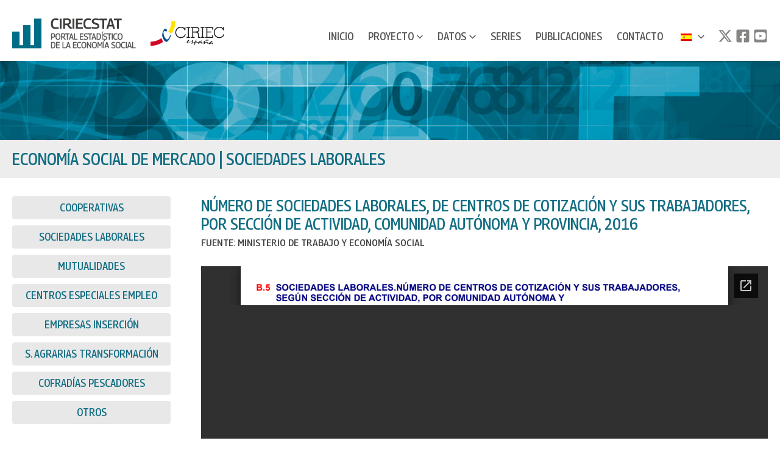

--- FILE ---
content_type: text/html; charset=utf-8
request_url: https://docs.google.com/viewer?url=https%3A%2F%2Fciriecstat.com%2Fwp-content%2Fuploads%2Fdatos%2Fa2_B5_2016.pdf&embedded=true&hl=en
body_size: 2280
content:
<!DOCTYPE html><html lang="en" dir="ltr"><head><title>a2_B5_2016.pdf</title><link rel="stylesheet" type="text/css" href="//www.gstatic.com/_/apps-viewer/_/ss/k=apps-viewer.standalone.a19uUV4v8Lc.L.W.O/am=AAQD/d=0/rs=AC2dHMKIcHC-ZI7sbGRsdy-Tqv76hgg_tw" nonce="ADLHhuH6hK44VFLjUyTCZA"/></head><body><div class="ndfHFb-c4YZDc ndfHFb-c4YZDc-AHmuwe-Hr88gd-OWB6Me dif24c vhoiae LgGVmb bvmRsc ndfHFb-c4YZDc-TSZdd ndfHFb-c4YZDc-TJEFFc ndfHFb-c4YZDc-vyDMJf-aZ2wEe ndfHFb-c4YZDc-i5oIFb ndfHFb-c4YZDc-uoC0bf ndfHFb-c4YZDc-e1YmVc" aria-label="Showing viewer."><div class="ndfHFb-c4YZDc-zTETae"></div><div class="ndfHFb-c4YZDc-JNEHMb"></div><div class="ndfHFb-c4YZDc-K9a4Re"><div class="ndfHFb-c4YZDc-E7ORLb-LgbsSe ndfHFb-c4YZDc-LgbsSe-OWB6Me" aria-label="Previous"><div class="ndfHFb-c4YZDc-DH6Rkf-AHe6Kc"><div class="ndfHFb-c4YZDc-Bz112c ndfHFb-c4YZDc-DH6Rkf-Bz112c"></div></div></div><div class="ndfHFb-c4YZDc-tJiF1e-LgbsSe ndfHFb-c4YZDc-LgbsSe-OWB6Me" aria-label="Next"><div class="ndfHFb-c4YZDc-DH6Rkf-AHe6Kc"><div class="ndfHFb-c4YZDc-Bz112c ndfHFb-c4YZDc-DH6Rkf-Bz112c"></div></div></div><div class="ndfHFb-c4YZDc-q77wGc"></div><div class="ndfHFb-c4YZDc-K9a4Re-nKQ6qf ndfHFb-c4YZDc-TvD9Pc-qnnXGd" role="main"><div class="ndfHFb-c4YZDc-EglORb-ge6pde ndfHFb-c4YZDc-K9a4Re-ge6pde-Ne3sFf" role="status" tabindex="-1" aria-label="Loading"><div class="ndfHFb-c4YZDc-EglORb-ge6pde-RJLb9c ndfHFb-c4YZDc-AHmuwe-wcotoc-zTETae"><div class="ndfHFb-aZ2wEe" dir="ltr"><div class="ndfHFb-vyDMJf-aZ2wEe auswjd"><div class="aZ2wEe-pbTTYe aZ2wEe-v3pZbf"><div class="aZ2wEe-LkdAo-e9ayKc aZ2wEe-LK5yu"><div class="aZ2wEe-LkdAo aZ2wEe-hj4D6d"></div></div><div class="aZ2wEe-pehrl-TpMipd"><div class="aZ2wEe-LkdAo aZ2wEe-hj4D6d"></div></div><div class="aZ2wEe-LkdAo-e9ayKc aZ2wEe-qwU8Me"><div class="aZ2wEe-LkdAo aZ2wEe-hj4D6d"></div></div></div><div class="aZ2wEe-pbTTYe aZ2wEe-oq6NAc"><div class="aZ2wEe-LkdAo-e9ayKc aZ2wEe-LK5yu"><div class="aZ2wEe-LkdAo aZ2wEe-hj4D6d"></div></div><div class="aZ2wEe-pehrl-TpMipd"><div class="aZ2wEe-LkdAo aZ2wEe-hj4D6d"></div></div><div class="aZ2wEe-LkdAo-e9ayKc aZ2wEe-qwU8Me"><div class="aZ2wEe-LkdAo aZ2wEe-hj4D6d"></div></div></div><div class="aZ2wEe-pbTTYe aZ2wEe-gS7Ybc"><div class="aZ2wEe-LkdAo-e9ayKc aZ2wEe-LK5yu"><div class="aZ2wEe-LkdAo aZ2wEe-hj4D6d"></div></div><div class="aZ2wEe-pehrl-TpMipd"><div class="aZ2wEe-LkdAo aZ2wEe-hj4D6d"></div></div><div class="aZ2wEe-LkdAo-e9ayKc aZ2wEe-qwU8Me"><div class="aZ2wEe-LkdAo aZ2wEe-hj4D6d"></div></div></div><div class="aZ2wEe-pbTTYe aZ2wEe-nllRtd"><div class="aZ2wEe-LkdAo-e9ayKc aZ2wEe-LK5yu"><div class="aZ2wEe-LkdAo aZ2wEe-hj4D6d"></div></div><div class="aZ2wEe-pehrl-TpMipd"><div class="aZ2wEe-LkdAo aZ2wEe-hj4D6d"></div></div><div class="aZ2wEe-LkdAo-e9ayKc aZ2wEe-qwU8Me"><div class="aZ2wEe-LkdAo aZ2wEe-hj4D6d"></div></div></div></div></div></div><span class="ndfHFb-c4YZDc-EglORb-ge6pde-fmcmS ndfHFb-c4YZDc-AHmuwe-wcotoc-zTETae" aria-hidden="true">Loading&hellip;</span></div><div class="ndfHFb-c4YZDc-ujibv-nUpftc"><img class="ndfHFb-c4YZDc-ujibv-JUCs7e" src="/viewerng/thumb?ds=[base64]%3D&amp;ck=lantern&amp;dsmi=unknown&amp;authuser&amp;w=800&amp;webp=true&amp;p=proj"/></div></div></div></div><script nonce="0C97GF6Gd5yE9zRVgNjZxg">/*

 Copyright The Closure Library Authors.
 SPDX-License-Identifier: Apache-2.0
*/
function c(a,e,f){a._preloadFailed||a.complete&&a.naturalWidth===void 0?f():a.complete&&a.naturalWidth?e():(a.addEventListener("load",function(){e()},!1),a.addEventListener("error",function(){f()},!1))}
for(var d=function(a,e,f){function k(){b.style.display="none"}var g=document.body.getElementsByClassName(a)[0],b;g&&(b=g.getElementsByClassName(f)[0])&&(b._preloadStartTime=Date.now(),b.onerror=function(){this._preloadFailed=!0},c(b,function(){b.naturalWidth<800?k():(b._preloadEndTime||(b._preloadEndTime=Date.now()),e&&(g.getElementsByClassName(e)[0].style.display="none"))},k))},h=["_initStaticViewer"],l=this||self,m;h.length&&(m=h.shift());)h.length||d===void 0?l=l[m]&&l[m]!==Object.prototype[m]?
l[m]:l[m]={}:l[m]=d;
</script><script nonce="0C97GF6Gd5yE9zRVgNjZxg">_initStaticViewer('ndfHFb-c4YZDc-K9a4Re-nKQ6qf','ndfHFb-c4YZDc-EglORb-ge6pde','ndfHFb-c4YZDc-ujibv-JUCs7e')</script><script type="text/javascript" charset="UTF-8" src="//www.gstatic.com/_/apps-viewer/_/js/k=apps-viewer.standalone.en.WwO99zYe2Bo.O/am=AAQD/d=1/rs=AC2dHMJBut8zqkgWrlTzREawHVLFSTuD9A/m=main" nonce="0C97GF6Gd5yE9zRVgNjZxg"></script><script type="text/javascript" src="https://apis.google.com/js/client.js" nonce="0C97GF6Gd5yE9zRVgNjZxg"></script><script type="text/javascript" nonce="0C97GF6Gd5yE9zRVgNjZxg">_init([["0",null,null,null,null,2,null,null,null,null,0,[1],null,null,null,"https://drive.google.com",null,null,null,null,null,null,null,null,null,null,null,null,null,null,null,null,[["core-745-RC1","prod"],12,1,1],null,null,null,null,[null,null,null,null,"https://accounts.google.com/ServiceLogin?passive\u003d1209600\u0026continue\u003dhttps://docs.google.com/viewer?url%3Dhttps://ciriecstat.com/wp-content/uploads/datos/a2_B5_2016.pdf%26embedded%3Dtrue%26hl%3Den\u0026hl\u003den\u0026followup\u003dhttps://docs.google.com/viewer?url%3Dhttps://ciriecstat.com/wp-content/uploads/datos/a2_B5_2016.pdf%26embedded%3Dtrue%26hl%3Den",null,null,null,0],null,null,null,null,null,null,null,null,null,null,null,null,null,null,null,0,null,null,null,null,null,null,null,null,null,null,null,null,null,null,null,null,null,null,null,null,null,null,null,null,null,null,null,null,null,null,null,null,null,null,null,null,null,null,null,null,null,null,null,null,null,null,null,null,null,null,null,null,null,null,null,null,null,null,null,null,null,null,null,null,null,null,null,null,null,null,null,null,null,null,null,null,null,null,null,null,null,null,null,null,null,null,null,null,1],[null,"a2_B5_2016.pdf","/viewerng/thumb?ds\[base64]%3D\u0026ck\u003dlantern\u0026dsmi\u003dunknown\u0026authuser\u0026w\u003d800\u0026webp\u003dtrue\u0026p\u003dproj",null,null,null,null,null,null,"/viewerng/upload?ds\[base64]%3D\u0026ck\u003dlantern\u0026dsmi\u003dunknown\u0026authuser\u0026p\u003dproj",null,"application/pdf",null,null,1,null,"/viewerng/viewer?url\u003dhttps://ciriecstat.com/wp-content/uploads/datos/a2_B5_2016.pdf\u0026hl\u003den",null,"https://ciriecstat.com/wp-content/uploads/datos/a2_B5_2016.pdf",null,null,0,null,null,null,null,null,"/viewerng/standalone/refresh?url\u003dhttps://ciriecstat.com/wp-content/uploads/datos/a2_B5_2016.pdf\u0026embedded\u003dtrue\u0026hl\u003den",[null,null,"meta?id\u003dACFrOgD52C7ERmhKPrtxjoAhS3DGwO0G-ZmDvhDDl_rfP-mt67OSQhymKGrnYXX7tAJA7zJWZ0gbV8GV87wVB2vGiYWYlZtQiYjuCQhpFkGriGoIYwpW9Hl8bIA16T338SmwiCGGvUxl_f-IHt2o","img?id\u003dACFrOgD52C7ERmhKPrtxjoAhS3DGwO0G-ZmDvhDDl_rfP-mt67OSQhymKGrnYXX7tAJA7zJWZ0gbV8GV87wVB2vGiYWYlZtQiYjuCQhpFkGriGoIYwpW9Hl8bIA16T338SmwiCGGvUxl_f-IHt2o","press?id\u003dACFrOgD52C7ERmhKPrtxjoAhS3DGwO0G-ZmDvhDDl_rfP-mt67OSQhymKGrnYXX7tAJA7zJWZ0gbV8GV87wVB2vGiYWYlZtQiYjuCQhpFkGriGoIYwpW9Hl8bIA16T338SmwiCGGvUxl_f-IHt2o","status?id\u003dACFrOgD52C7ERmhKPrtxjoAhS3DGwO0G-ZmDvhDDl_rfP-mt67OSQhymKGrnYXX7tAJA7zJWZ0gbV8GV87wVB2vGiYWYlZtQiYjuCQhpFkGriGoIYwpW9Hl8bIA16T338SmwiCGGvUxl_f-IHt2o","https://doc-00-bk-apps-viewer.googleusercontent.com/viewer/secure/pdf/3nb9bdfcv3e2h2k1cmql0ee9cvc5lole/8ihlcapn75mm9aogh2evdojed7hro0rq/1770150150000/lantern/*/ACFrOgD52C7ERmhKPrtxjoAhS3DGwO0G-ZmDvhDDl_rfP-mt67OSQhymKGrnYXX7tAJA7zJWZ0gbV8GV87wVB2vGiYWYlZtQiYjuCQhpFkGriGoIYwpW9Hl8bIA16T338SmwiCGGvUxl_f-IHt2o",null,"presspage?id\u003dACFrOgD52C7ERmhKPrtxjoAhS3DGwO0G-ZmDvhDDl_rfP-mt67OSQhymKGrnYXX7tAJA7zJWZ0gbV8GV87wVB2vGiYWYlZtQiYjuCQhpFkGriGoIYwpW9Hl8bIA16T338SmwiCGGvUxl_f-IHt2o"],null,null,null,"pdf"],"","",2]);</script></body></html>

--- FILE ---
content_type: text/css
request_url: https://ciriecstat.com/wp-content/themes/portal-estadistico/library/css/style-dn.css?ver=1.1
body_size: 5165
content:
/**
Theme Name: Portal Estadístico
Author: Display None
Author URI: https://www.displaynone.es
Description: Basado en Astra
*/
/* -------------------------------------------------------------- */
/* .............................................................. */
/* Container                                                */
/* .............................................................. */
/* -------------------------------------------------------------- */
.entry-content,
.container--homepage,
.container--datos-economia-social-mercado,
.single-datos .single-datos__container,
.container__single-news div[class*="single-layout-"],
.container-navigation__wrapper,
.main-header-bar-wrap,
.breadcrumbs p,
.ast-breadcrumbs  {
  padding-left: 20px;
  padding-right: 20px;
  max-width: 1300px; 
}
@media only screen and (min-width: 982px) {
  .entry-content,
  .container--homepage,
  .container--datos-economia-social-mercado,
  .single-datos .single-datos__container,
  .main-header-bar-wrap,
  .container__single-news div[class*="single-layout-"],
  .container-navigation__wrapper,
  .main-header-bar-wrap,
  .breadcrumbs p,
  .ast-breadcrumbs  {
    /* padding-left: 85px;
    padding-right: 85px; */
  }
}
@media only screen and (min-width: 1380px) {
  .entry-content,
  .container--homepage,
  .container--datos-economia-social-mercado,
  .single-datos .single-datos__container,
  .main-header-bar-wrap,
  .container__single-news div[class*="single-layout-"],
  .container-navigation__wrapper,
  .main-header-bar-wrap,
  .breadcrumbs p,
  .ast-breadcrumbs  {
    padding-left: 0;
    padding-right: 0;
  }
}

/* -------------------------------------------------------------- */
/* .............................................................. */
/* Page default                                                     */
/* .............................................................. */
/* -------------------------------------------------------------- */
.entry-content {
  width: 100%;
  padding-top: 30px;
  padding-bottom: 30px;
  margin-left: auto;
  margin-right: auto;
}

.entry-content[ast-blocks-layout] > * {
  max-width: 100%;
}
.ast-separate-container {
    display: #fff!important;
}
.d-none {
  display: none!important;
}
.js-result-publicaciones.open .d-none {
  display: block;
}
/* -------------------------------------------------------------- */
/* .............................................................. */
/* Homepage                                                       */
/* .............................................................. */
/* -------------------------------------------------------------- */
.container--homepage {
  width: 100%;
  margin-left: auto;
  margin-right: auto;
}
@media only screen and (min-width: 982px) {
  .container--homepage {
    display: flex;
  }
  .container--homepage__column--content {
    width: 66.666%;
    min-width: 66.666%;
    padding-right: 2rem;
    padding-top: 1.2rem;
  }
  .container--homepage__column--news {
    width: 33.333%;
    min-width: 33.333%;
    padding-top: 20px;
    padding-bottom: 20px;
  }
}
.container--homepage__column--news .title {
  color: #126d83;
  text-transform: uppercase;
  font-size: 23px;
  font-weight: 600;
  margin-bottom: 10px;
}
.container--homepage__column--news .container--homepage__column--news__item--new {
  border-bottom: 6px solid silver;
  margin-bottom: 14px;
}
.container--homepage__column--news .container--homepage__column--news__item--new:last-child {
  border-bottom: 0px solid transparent;
}
.container--homepage__column--news__item--new h3 {
  color: #23acd5;
  text-transform: uppercase;
  font-size: 18px;
  font-weight: 600;
  padding-bottom: 6px;
}
.container--homepage__column--news__item--new p {
  line-height: 1.35em;
  margin-bottom: 10px;
}
.container--homepage__column--news__item--new a {
  display: inline-block;
  background-color: #999999;
  color: #fff;
  text-transform: uppercase;
  font-weight: 600;
  padding: 3px 9px;
  border-radius: 6px;
  margin-bottom: 20px;
}
/* -------------------------------------------------------------- */
/* .............................................................. */
/* Datos Economía Social de Mercado                               */
/* .............................................................. */
/* -------------------------------------------------------------- */
.container--datos-economia-social-mercado {
  position: relative;
  width: 100%;
  margin: auto;
  display: flex;
  flex-direction: column;
}
@media only screen and (max-width: 981px) {
  .container--datos-economia-social-mercado__column--filter {
    order: 1;
    margin-bottom: 2rem;
  }
  .container--datos-economia-social-mercado__column--category {
    order: 2;
  }
  .container--datos-economia-social-mercado__column--data {
    order: 3;
  }
  .loader-container {
    order: 4;
  }
}
@media only screen and (min-width: 982px) {
  .container--datos-economia-social-mercado {
    flex-direction: row;
    /* max-width: 1300px;  */
    padding-top: 30px;
    padding-bottom: 30px;
    margin-left: auto;
    margin-right: auto;
  }
  .container--datos-economia-social-mercado__column--category {
    width: 20%;
    min-width: 20%;
    padding-right: 15px;
  }
  .container--datos-economia-social-mercado__column--data {
    width: 60%;
    min-width: 60%;
    padding-left: 15px;
    padding-right: 15px;
  }
  .container--datos-economia-social-mercado__column--filter {
    width: 20%;
    min-width: 20%;
  }
}
.container--datos-economia-social-mercado__column--category .item-category {
  color: #126d83;
  text-transform: uppercase;
  font-size: 16px;
  font-weight: 600;
  padding-bottom: 6px;
  display: block;
  background-color: #dfdfdf;
  margin-bottom: 10px;
  border-radius: 4px;
  padding: 8px 10px;
  text-align: center;
  cursor: pointer;
  line-height: 1.4em;
  transition: .3s all ease-in-out;
}

.container--datos-economia-social-mercado__column--category .item-category-parent {
  color: #126d83;
  text-transform: uppercase;
  font-size: 16px;
  font-weight: 600;
  padding-bottom: 6px;
  display: block;
  background-color: #dfdfdf;
  margin-bottom: 10px;
  border-radius: 4px;
  padding: 8px 10px;
  text-align: center;
  cursor: pointer;
  line-height: 1.4em;
  transition: .3s all ease-in-out;
}

.container--datos-economia-social-mercado__column--category .item-category:hover, .container--datos-economia-social-mercado__column--category .item-category:focus, .container--datos-economia-social-mercado__column--category .item-category.active {
  color: #dfdfdf;
  background-color: #126d83;
}
.container--datos-economia-social-mercado__column--data .container--datos-economia-social-mercado__column--news__item--new {
  border-bottom: 6px solid silver;
  margin-bottom: 14px;
}
.container--datos-economia-social-mercado__column--data .container--datos-economia-social-mercado__column--news__item--new:last-child {
  border-bottom: 0px solid transparent;
}
.container--datos-economia-social-mercado__column--news__item--new h3 {
  color: #126d83;
  text-transform: uppercase;
  font-size: 18px;
  font-weight: 600;
  padding-bottom: 6px;
}
.container--datos-economia-social-mercado__column--news__item--new p {
  line-height: 1.35em;
  margin-bottom: 10px;
  text-transform: uppercase;
}
.container--datos-economia-social-mercado__column--news__item--new a {
  display: inline-block;
  background-color: #999999;
  color: #fff;
  text-transform: uppercase;
  font-weight: 600;
  padding: 3px 9px;
  border-radius: 6px;
  margin-bottom: 20px;
}
.container--datos-economia-social-mercado__column--filter .search, .container--datos-economia-social-mercado__column--category .search {
  position: relative;
  padding: 0;
  border: none;
  margin-bottom: 1rem;
}
.container--datos-economia-social-mercado__column--filter .search input, .container--datos-economia-social-mercado__column--category .search input {
  border: 1px solid #126d83;
  border-radius: 5px;
  padding: 0.75rem 2rem 0.75rem 1rem;
  width: 100%;
}
.container--datos-economia-social-mercado__column--filter .search button, .container--datos-economia-social-mercado__column--category .search button {
  width: 1.5rem;
  position: absolute;
  right: 1rem;
  top: 50%;
  transform: translateY(-50%);
  background-color: transparent;
}
.container--datos-economia-social-mercado__column--filter .search button img, .container--datos-economia-social-mercado__column--category .search button img {
  width: 1.5rem;
  height: auto;
  position: absolute;
  right: 0;
  top: 50%;
  transform: translateY(-50%);
  background-color: transparent;
}
.container--datos-economia-social-mercado__column--filter .filter-container {
  background-color: #dfdfdf;
  border-radius: 5px;
}
.container--datos-economia-social-mercado__column--filter .filter-title {
  padding: 1rem 1rem 0.75rem 1rem;
  font-size: 20px;
  font-weight: 600;
}
.container--datos-economia-social-mercado__column--filter .filter-section {
  margin-bottom: 0.5rem;
  padding-bottom: 0.5rem;
  border-bottom: 1px solid black;
}
.container--datos-economia-social-mercado__column--filter .filter-section:last-child {
  border-bottom: none;
  padding-bottom: 0.8rem;
}
.container--datos-economia-social-mercado__column--filter h5 {
  margin-bottom: 0.5rem;
  padding: 0 1rem;
  font-size: 16px;
  font-weight: 600;
}
.container--datos-economia-social-mercado__column--filter .filter-checks label {
  margin-bottom: 0.2rem;
  display: block;
  margin-right: 0.3rem;
  padding: 0 1rem;
}
.container--datos-economia-social-mercado__column--filter .filter-checks label input {
  margin-right: 0.2rem;
}

.warning-message-mobile,
.warning-message-desktop {
  margin-bottom: 2rem;
}
.warning-message-desktop  {
  display: none;
}
@media only screen and (min-width: 981px) {
  .warning-message-desktop  {
    display: block;
  }
  .warning-message-mobile  {
    display: none;
  }
}
.warning-message-mobile.hide,
.warning-message-desktop.hide {
  display: none;
}
@media only screen and (min-width: 981px) {
  .warning-message-desktop  {
    display: block;
  }
  .warning-message-mobile  {
    display: none;
  }
}
.warning-message-mobile.hide,
.warning-message-desktop.hide {
  display: none;
}


@media only screen and (max-width: 981px) {
  .filter-checks {
    display: none; /* Ocultamos el contenido por defecto */
  }
  
  .filter-checks.active {
    display: block; /* Mostramos el contenido cuando la clase "show" está presente */
  }
  
  .filter-section h5 {
    cursor: pointer; /* Cambiamos el cursor para indicar que es clickeable */
    position: relative;
  }
  
  .filter-section h5.active::after {
    content: "";
    transform: rotate(180deg);
    width: 0px;
    height: 0px;
    border-style: solid;
    border-width: 0 7px 7px 7px;
    border-color: transparent transparent #126d83 transparent !important;
    display: inline-block;
    position: absolute;
    right: 1rem;
    margin-top: 0.75rem;
  }
  
  .filter-section h5::after {
    content: "";
    transform: rotate(90deg);
    width: 0px;
    height: 0px;
    border-style: solid;
    border-width: 0 7px 7px 7px;
    border-color: transparent transparent #126d83 transparent !important;
    display: inline-block;
    position: absolute;
    right: 1rem;
    margin-top: 0.75rem;
  }
}

/* -------------------------------------------------------------- */
/* .............................................................. */
/* Single Datos Economía Social de Mercado                               */
/* .............................................................. */
/* -------------------------------------------------------------- */
.single-datos {
  background-color: #fff;
  width: 100%;
}
.single-datos .single-datos__container {
    width: 100%;
    padding-top: 30px;
    padding-bottom: 30px;
    margin-left: auto;
    margin-right: auto;
}  
.single-datos .single-datos__container .single-datos__content h1 {
  color: #126d83;
  text-transform: uppercase;
  font-size: 18px;
  font-weight: 600;
  padding-bottom: 6px;
}
.single-datos .single-datos__container .single-datos__content .singe-datos__content__source {
  color: black;
  text-transform: uppercase;
}
.single-datos .single-datos__container .single-datos__content__buttons a {
  background-color: #126d83;
  color: #dfdfdf;
  padding: 0.2rem 0.5rem;
  border-radius: 5px;
  font-weight: 600;
}
.single-datos .single-datos__container .single-datos__column-category .item-category {
  width: 100%;
  color: #126d83;
  text-transform: uppercase;
  font-size: 16px;
  font-weight: 600;
  padding-bottom: 6px;
  display: block;
  background-color: #dfdfdf;
  margin-bottom: 10px;
  border-radius: 4px;
  padding: 8px 10px;
  text-align: center;
  cursor: pointer;
  line-height: 1.4em;
  transition: .3s all ease-in-out;
}
.single-datos .single-datos__container .single-datos__content .single-datos__content__document {
  margin-bottom: 50px;
}
@media only screen and (min-width: 981px) {
  .single-datos .single-datos__container, .single-datos .single-datos__container .single-datos__content__buttons {
    display: flex;
    justify-content: space-between;
  }
  .single-datos__content {
    width: 80%;
  }
  .single-datos .single-datos__container .single-datos__column-category {
    width: 30%;
    margin-right: 30px;
  }
  .single-datos .single-datos__container .single-datos__column-category .item-category:hover {
    color: #dfdfdf;
    background-color: #126d83;
  }
  .single-datos .single-datos__container .single-datos__content__buttons a:hover {
    background-color: #dfdfdf;
    color: #126d83;
  }
}
/* -------------------------------------------------------------- */
/* .............................................................. */
/* Publicaciones                              */
/* .............................................................. */
/* -------------------------------------------------------------- */
.delete-filter {
  border-color: transparent;
  background-color: transparent;
  border-radius: 5px;
  color: #126d83;
  padding: 0;
  transition: .3s all ease-in-out;
}
.delete-filter:hover, .delete-filter:focus {
  border-color: transparent;
  background-color: transparent;
  opacity: 0.5;
  color: #126d83;
}
.page-template-page-publicaciones .container--datos-economia-social-mercado__column--category .js-titulo-busqueda {
  font-size: 15px;
}
.page-template-page-publicaciones .container--datos-economia-social-mercado__column--category .search fieldset {
  margin-top: 0;
}
@media only screen and (max-width: 981px) {
  .container--datos-economia-social-mercado {
    margin-top: 20px;
  }
  .container--datos-economia-social-mercado__column--data {
    margin-top: 20px;
  }
}
@media only screen and (min-width: 981px) {
  .page-template-page-publicaciones .container--datos-economia-social-mercado__column--category {
    width: 30%;
    min-width: 30%;
    padding-right: 15px;
  }
  .page-template-page-publicaciones .container--datos-economia-social-mercado__column--data {
    width: 70%;
    min-width: 70%;
    padding-left: 15px;
    padding-right: 0;
  }
}
/* LOADER */
.loader-container {
  display: flex;
  justify-content: center;
  align-items: center;
  background-color: rgba(255, 255, 255, 0.2);
  width: 100%;
  height: 100%;
  position: absolute;
  top: 50%;
  left: 50%;
  transform: translate(-50%, -50%);
}
.loader {
  width: 54px;
  height: 54px;
  border-radius: 50%;
  display: inline-block;
  background: linear-gradient(0deg, rgba(18, 109, 131, 0.5) 33%, #6b6b6b 100%);
  box-sizing: border-box;
  animation: rotation 1s linear infinite;
}
.loader::after {
  content: '';
  box-sizing: border-box;
  position: absolute;
  left: 50%;
  top: 50%;
  transform: translate(-50%, -50%);
  width: 40px;
  height: 40px;
  border-radius: 50%;
  background: #fff;
}
@keyframes rotation {
  0% {
    transform: rotate(0deg)
  }
  100% {
    transform: rotate(360deg)
  }
}
@media only screen and (max-width: 922px) {
  .loader {
    margin-top: 250px;
  }
}
@media only screen and (max-width: 544px) {
  .ast-separate-container #content .ast-container {
      padding-left: 0;
      padding-right: 0;
  }
}
.publicaciones--specs p {
  display:inline-block
}
/* -------------------------------------------------------------- */
/* .............................................................. */
/* Header + Breadcrumbs                            */
/* .............................................................. */
/* -------------------------------------------------------------- */
.site-primary-header-wrap {
  max-width: 1300px; 
}
#masthead .ast-container {
padding-left: 0;
padding-right: 0;
}
@media (max-width: 981px) {
  #ast-mobile-header {
    display: block;
  }
  #ast-desktop-header {
    display: none;
  }
  
}
@media (min-width: 982px) {
  #ast-mobile-header {
    display: none;
  }
  #ast-desktop-header {
      display: block;
  }
}
.main-header-bar-wrap {
  width: 100%;
  /* max-width: 1300px;  */
  margin-left: auto;
  margin-right: auto;

}

@media (max-width: 981px) {
  #masthead .ast-mobile-header-wrap .ast-primary-header-bar, #masthead .ast-mobile-header-wrap .ast-below-header-bar {
    padding-left: 0;
    padding-right: 0;
  }
}

.ast-container {
  display: block !important;
  max-width: 100%;
  padding: 0;
}
.breadcrumbs {
  background-color: #dfdfdf;
  padding: 0.5rem 0rem;
}
.breadcrumbs p, .breadcrumbs ul, .ast-breadcrumbs {
  color: #126d83;
  text-transform: uppercase;
  font-size: 25px;
  font-weight: 600;
  width: 100%;
  max-width: 1300px; 
  margin-left: auto;
  margin-right: auto;
  margin-bottom: 0;
 
}

.ast-breadcrumbs  {
  width: 100%;
}

.ast-breadcrumbs-wrapper a {
  pointer-events: none;
  color: #126d83;
}

.breadcrumbs p span {
  color: black;
  text-transform: uppercase;
}
.category--list .category--item {
  display: none;
}
.category--list .category--item:last-child {
  display: inline;
}
.ast-plain-container.ast-no-sidebar #primary {
  margin: 0;
}
.page-template-default h1.entry-title {
  display: none;
}
.ast-breadcrumbs  .trail-item.trail-begin {
    display: none;
}
.home.page-template-page-home .ast-breadcrumbs .trail-item.trail-begin {
    display: block;
}

.ast-button-wrap button {
  padding-right: 0 !important;
}
/* -------------------------------------------------------------- */
/* .............................................................. */
/* News                           */
/* .............................................................. */
/* -------------------------------------------------------------- */
body.single-post {
    background-color: white;
}
body.single-post .trail-item:not(.trail-end) {
    display: none;
}
body.single-post .entry-meta {
  display: none;
}
.container__single-news div[class*="single-layout-"] {
  width: 100%;
  margin-top: 30px;
  margin-left: auto;
  margin-right: auto;
}

.container__single-news .entry-content {
  padding: 0;
  width: 100%;
}
.single .container__single-news .entry-header .post-thumb img {
  margin-top: 0;
  margin-bottom: 0;
  width: 100%;
}
.single .container__single-news .entry-title {
  display: none;
}
.ast-separate-container .post-navigation {
  padding-top: 2.5em;
  padding-bottom: 3em;
  width: 100%;
}
.single .post-navigation a {
  padding: 0;
}
.ast-separate-container .ast-article-single {
  padding: 0!important;
}
.navigation.post-navigation .nav-links {
  display: none;
}

.container--navigation {
  border-top: 1px dotted #999;
  width: 100%;
 
  margin-top: 30px;
  margin-left: auto;
  margin-right: auto;
  margin-bottom: 80px;
  padding-top: 20px;
}
.container-navigation__wrapper {
  margin-left: auto;
  margin-right: auto;
  display: flex;
  justify-content: space-between;
  align-items: center;
}
.container__single-news a {
  font-family: 'Georama', sans-serif;
  font-weight: 500 !important;
  font-stretch: 90%;
  text-transform: uppercase;
  font-size: 1.06666rem;
  color: #126d83 !important;
  line-height: 1em;
  height: inherit;
  display: flex;
  justify-content: center;
  align-items: center;
}

.container__single-news a p {
  margin-bottom: 0;
}
/* -------------------------------------------------------------- */
/* .............................................................. */
/* FILTERS                     */
/* .............................................................. */
/* -------------------------------------------------------------- */
.filter-single-series{
  background-color: #fff;
}

.filter-single-series .breadcrumbs p,
.filter-single-series .single-datos__content,
.filter-single-series .presentation,
.filter-single-series .filter-container form,
.filter-single-series .presentation  {
  padding-left: 20px;
  padding-right: 20px;
  width: 100%;
  max-width: 1300px;
  margin-left: auto;
  margin-right: auto;
}
.filter-single-series .single-datos__content h1 {
  font-size: 26px !important;
  line-height: 30px !important;
}
.filter-single-series .presentation__title {
  padding-top: 24px;
  padding-bottom: 8px;
  color: #6D6E70;
}
.filter-series__title h3,
.filter-single-series h3 {
  font-size: 22px !important;
  color: #6D6E70 !important;
  display: flex;
  align-items: center;
}
.filter-series__title h3 .number,
.filter-single-series h3 .number {
  display: inline-block;
  padding: 0.2rem;
  color: white !important;
  background-color: #6D6E70;
  border-radius: 50%;
  display: flex;
  justify-content: center;
  align-items: center;
  aspect-ratio: 1/1;
  height: 1.6rem;
  width: 1.6rem;
  margin-right: 0.5rem;
  padding-bottom: 0.1rem;
}
.filter-single-series .single-datos__content {
  padding-top: 15px;
  padding-bottom: 15px;
}
.filter-single-series .single-datos__content h1 {
  font-size: 1.875rem !important;
  color: #231F20 !important;
}
.filter-single-series  .filters__wrapper {
  width: 100%;
  display: grid;
  grid-template-columns: repeat(auto-fit, minmax(250px,1fr));
  gap: 1rem;
}
.filter-single-series .filter-series{
  flex-wrap: wrap;
  display: flex;
}
.filter-single-series .filter-series__title{
  width: 100%;
  margin-top: 15px;
  margin-bottom: 16px;
  font-size: 1.1rem;
  font-weight: 600;
  
}
.filter-single-series .filter-title,
.filter-section__icons {
  cursor: pointer;
  display: flex;
}
.filter-icon {
  display: inline-block;
  width: 20px;
  height: 20px;
  margin: 0 0.2rem;
}
.filter-section__icons {
  margin-left: 1rem;
}
.filter-single-series .filter-title,
.filter-single-series .filter-section p:last-child {
  padding: 0.65rem;
  background-color: #E8E8E8;
  font-size: 1.1rem;
  color: #231F20;
}
.filter-single-series .filter-title {
  border-top-left-radius: 7px;
  border-top-right-radius: 7px;
  justify-content: space-between;
}

.filter-single-series .filter-section p:last-child {
  margin-top: -8px;
  font-weight: 600;
  margin-bottom: 0;
  border-bottom-left-radius: 7px;
  border-bottom-right-radius: 7px;
  display: flex;
  justify-content: space-between;
}
.filter-single-series .filter-section {
  border: 1px solid black;
  border-radius: 7px;
}
.filter-single-series .js-select-filters {
  width: 100%;
  border-top-color: #231F20;
  border-bottom-color: #231F20;
  background: #fff;
}
.filter-single-series .js-select-filters option{
 min-width: 100px;
}
@media (max-width: 980px) {
  .filter-single-series .filter-series {
    justify-content: space-between;
  }
  .filter-single-series .filter-section {
    margin-right: 0;
  }
  
}
@media (max-width: 680px) {
  .filter-single-series .filter-section {
    width: 100%;
  }
}

/* -------------------------------------------------------------- */
/* .............................................................. */
/* FILTER RESULT                         */
/* .............................................................. */
/* -------------------------------------------------------------- */
.query.presentation {
  padding-bottom: 0;
}
.query.presentation .query__title,
.query_footer {
  font-size: 1.3rem !important;
  color: #231F20 !important;
}
.query.presentation .query__title {
  margin-bottom: 1.25rem;
  margin-top: -0.75rem;
}
.query.presentation .query__title .units,
.query_footer span {
  font-weight: 600;
}
.query.presentation .query__title .units span {
  font-weight: 400;
}
.query.presentation .query__content {
  margin-bottom: 0.75rem;
}
.query.presentation .query__content table, 
.query.presentation .query__content table td, 
.query.presentation .query__content table th {
  border: 0.5px solid #231F20;
  color: #231F20 !important;
}
.query.presentation .query__content table thead tr:first-child th:first-child{
  border-bottom: 0.5px solid transparent;
}
.query.presentation .query__content table thead tr:last-child th:first-child{
  border-top: 0.5px solid transparent;
}
.query.presentation .query__content table td {
  white-space: pre;
}
.query.presentation .query__content tbody tr td:first-child {
  padding-right: 1.5rem;
}
.query_footer p {
  margin-bottom: 1.5rem !important;
}
.download-wrapper{
  padding-left: 20px;
  padding-right: 20px;
  width: 100%;
  max-width: 1300px;
  margin-left: auto;
  margin-right: auto;
  margin-bottom: 2rem;
}
.download__title {
  margin-right: 0.5rem;
  margin-bottom: 1rem;
  display: inline-block;
}
.download__title h3,
.download__content  {
  display: inline-block;
}
.download__content button {
  background-color: #6D6E70;
  font-size: 1.2rem;  
  border-radius: 5px;
  margin: 1rem 0.2rem;
}
.download__content button:hover {
  background-color: var(--ast-global-color-1);
  border-color: var(--ast-global-color-1);
}

/* -------------------------------------------------------------- */
/* .............................................................. */
/* COMMON                          */
/* .............................................................. */
/* -------------------------------------------------------------- */
a.post-link-title {
  font-weight: 500 !important;
  color: #126d83;
  border-radius: 0;
  background: none !important;
  font-size: 21px !important;
  line-height: 24px !important;
  padding: 0 0 3px 0!important;
  margin-bottom: 0 !important;
}
.container--homepage__column--news__item--new h3 a.post-link-title {
  color: #23acd5 !important;
  font-size: 18px !important;
}

.categoria-entidades-singulares-caritas-diocesana,
.categoria-entidades-singulares-cruz-roja-espanola,
.categoria-entidades-singulares-grupo-social-once {
  background-color: #c2dfe6 !important;
}
.categoria-andalucia,
.categoria-aragon,
.categoria-ciudad-autonoma-de-ceuta
.categoria-ciudad-autonoma-de-melilla,
.categoria-canarias,
.categoria-castilla-la-mancha,
.categoria-castilla-y-leon,
.categoria-cataluna,
.categoria-comunidad-de-madrid,
.categoria-comunidad-foral-de-navarra,
.categoria-comunitat-valenciana,
.categoria-galicia,
.categoria-extremadura,
.categoria-illes-balears,
.categoria-la-rioja,
.categoria-region-de-murcia,
.categoria-pais-vasco {
  margin-left: 1rem;
  font-size: 14px !important;
  background-color: #c2dfe6 !important;
}
.categoria-asociaciones-accion-social:hover, 
.categoria-entidades-singulares-caritas-diocesana:hover,
.categoria-entidades-singulares-cruz-roja-espanola:hover,
.categoria-entidades-singulares-grupo-social-once:hover,
.categoria-andalucia:hover,
.categoria-aragon:hover,
.categoria-ciudad-autonoma-de-ceuta
.categoria-ciudad-autonoma-de-melilla:hover,
.categoria-canarias:hover,
.categoria-castilla-la-mancha:hover,
.categoria-castilla-y-leon:hover,
.categoria-cataluna:hover,
.categoria-comunidad-de-madrid:hover,
.categoria-comunidad-foral-de-navarra:hover,
.categoria-comunitat-valenciana:hover,
.categoria-galicia:hover,
.categoria-extremadura:hover,
.categoria-illes-balears:hover,
.categoria-la-rioja:hover,
.categoria-region-de-murcia:hover,
.categoria-pais-vasco:hover {
  color: #545454 !important;
  background-color: #dfdfdf !important;
}

/* -------------------------------------------------------------- */
/* .............................................................. */
/* Estilos single series                          */
/* .............................................................. */
/* -------------------------------------------------------------- */


 

  /* ocultar js-send-to-rows en la tabla js-table-rows */
  .js-table-rows .js-send-to-rows {
    display: none;
  }
  /* mostrar js-send-to-rows en la tabla js-table-cols */
  .js-table-row .js-send-to-cols {
    display: inline-block;
  }
  /* ocultar js-send-to-cols en la tabla js-table-cols */
  .js-table-cols .js-send-to-cols {
    display: none;
  }

  /* mostrar js-send-to-cols en la tabla js-table-rows */
  .js-table-cols .js-send-to-rows {
    display: inline-block;
  }

  /* ocultar js-up en el primer tr en las tablas js-table-rows y js-table-cols */

  .js-table-rows tr:first-child .js-up,
  .js-table-cols tr:first-child .js-up {
    display: none;
  }

  /* ocultar js-down en el ultimo tr en las tablas js-table-rows y js-table-cols */

  .js-table-rows tr:last-child .js-down,
  .js-table-cols tr:last-child .js-down {
    display: none;
  }
 /* Presentacion */
 .presentation {
  background-color: #fff;
 }
 .presentation table,
 .js-table-first-field td,
 .presentation .js-table-dynamic,
 .presentation .js-table-dynamic .js-row > td  {
  border: none;
 }
 .presentation .js-table-fill {
  border-spacing: 5px;
}
.presentation  .js-table-fill td {
  background-color: #E8E8E8;
  border: 1px solid #E8E8E8;
  height: 30px;
}

.presentation .js-table-dynamic {
  max-width: 630px;
  border-collapse: collapse;
  margin-bottom: 0.5rem;
}
.presentation  .js-table-first-field {
  margin-bottom: 0.5rem !important;
}
.presentation .js-table-dynamic td {
  vertical-align: top;
}
.presentation .js-table-cols, .js-table-rows {
  border-spacing: 5px;
  width: 300px;
}
.presentation .js-table-cols td, .js-table-rows td {
  font-weight: 600;
  border: 1px solid #231F20;
  background-color: #E8E8E8;
  color: #231F20;
  border-radius: 5px;
  margin-bottom: 5px;
  width: 300px;
}
.presentation .table-content_wrapper {
  display: flex;
  justify-content: space-between;
  height: 30px;
}
.presentation  .table-content_wrapper p {
  margin-bottom: 0;
  font-size: 1.1rem;
}
.presentation  .icon {
  padding: 0.15rem;
  cursor: pointer;
}
.triangle-up {
  width: 0px;
  height: 0px;
  border-style: solid;
  border-width: 0 9px 9px 9px;
  border-color: transparent transparent #6D6E70 transparent;
  display: inline-block;
  transform: rotate(0deg);
}
.triangle-right {
  width: 0px;
  height: 0px;
  border-style: solid;
  border-width: 0 9px 9px 9px;
  border-color: transparent transparent #6D6E70 transparent;
  display: inline-block;
  transform: rotate(90deg);
}
.triangle-down {
  width: 0px;
  height: 0px;
  border-style: solid;
  border-width: 0 9px 9px 9px;
  border-color: transparent transparent #6D6E70 transparent;
  display: inline-block;
  transform: rotate(180deg);
}
.triangle-left {
  width: 0px;
  height: 0px;
  border-style: solid;
  border-width: 0 9px 9px 9px;
  border-color: transparent transparent #6D6E70 transparent;
  display: inline-block;
  transform: rotate(270deg);
}

.query {
  padding-left: 20px;
  padding-right: 20px;
  padding-bottom: 3rem;
}
.select-wrapper {
  display: flex;
  align-items: center;
  margin-bottom: 1.5rem;
}
.select-wrapper label {
  display: inline-block;
  margin-right: 1rem;
  font-size: 1.1rem;
  font-weight: 600;
  color: #231F20;
} 
.custom-select {
  position: relative;
  width: max-content;
  cursor: pointer;
}
.custom-select select{
  appearance: none;
  padding-right: 30px;
  position: relative;
  z-index: 1;
  border: 1px solid #231F20;
  border-radius: 5px;
  width: 110px;
  font-size: 1.1rem;
  font-weight: 600;
  color: #231F20;
}
.custom-select .custom-select__icon{
  position: absolute;
  right: 11px;
  z-index: 1;
  top: 50%;
  transform: translateY(-50%);
  pointer-events: none;
}
.custom-select .triangle-up {
  display: block;
}
.custom-select .triangle-down {
  display: block;
  margin-top: 5px;
}
.js-show-serie {
  background-color: #6D6E70;
  font-size: 1.2rem;
  border-radius: 5px;
}

.spinner-container {
  display: none;
  position: fixed;
  top: 0;
  left: 0;
  width: 100%;
  height: 100%;
  background: rgba(255, 255, 255, 0.8);
  z-index: 9999;
  justify-content: center;
  align-items: center;
}

.spinner-container .spinner {
  border: 4px solid rgba(0, 0, 0, 0.1);
  border-top: 4px solid #3498db;
  border-radius: 50%;
  width: 40px;
  height: 40px;
  animation: spin 1s linear infinite;
}

@keyframes spin {
  0% { transform: rotate(0deg); }
  100% { transform: rotate(360deg); }
}


h3.unidades {
  margin-top: 10px;
  color: #126D83 !important;
  padding: 2px 6px;
  background-color: #E8E8E8;
  width: max-content;
}

.subcategory-container{
  margin-left: 30px;
}

.link-series{
  background-color: #ffffff!important;
}

.link-series:hover{
  background-color: #E8E8E8!important;
}

--- FILE ---
content_type: application/javascript
request_url: https://ciriecstat.com/wp-content/themes/portal-estadistico/library/js/import.js?ver=6.9
body_size: 1114
content:
jQuery(document).ready(function() {
    function splitCsv(str) {
        return str.split(';');
    }
    async function guardarDatos() {  
        var current = 0;
        $("#log").html('');
            var fileName = $("#archivoCSV")[0].files[0].name;
            var reader = new FileReader(); 
            reader.onload = async function(e) {  
                
                if (jQuery('#tipo').val() != 'serie'){
                    
                    var csvContent = new TextDecoder("utf-8").decode(new Uint8Array(e.target.result.split('').map(char => char.charCodeAt(0))));
                    var csvrows = csvContent.split("\n");
					let total = csvrows.length - 1;
                    
                    for (var i = 1; i < csvrows.length; i++) {
                        current ++;
                        let data = await saveDataAjax(csvrows[i], current, total);
                        
                    }
                }
                
            }
            //reader.readAsText($("#archivoCSV")[0].files[0]);
            var file = $("#archivoCSV")[0].files[0];

            if ( jQuery('#tipo').val() == 'serie'){

                let response = await uploadFileAjax(file);

                if (response){
                    alert('Se ha importado la serie');
                }

            }else{
                reader.readAsBinaryString(file);
            }

            

    }


    async function saveDataAjax(csvrows, actual, total){
        return new Promise(function(resolve, reject) {
            jQuery.ajax({
                type : "post",
                dataType : "json",
                url : "/wp-admin/admin-ajax.php",
                data : {action: "import_content", row : splitCsv(csvrows), tipo : jQuery('#tipo').val(), taxonomia : jQuery('#taxonomia-datos').val()},
                success: function(response) {
                    $("#progress").val((actual/total)*100);
                    $("#progress-percent").html(Math.trunc((actual/total)*100) + '%');
                    if ($.trim(response) != ''){
                        $("#log").append('<li>' + response + '</li>');
                    }
                    resolve(true);
                },
                error: function(response) {
                    $("#progress").val((actual/total)*100);
                    $("#progress-percent").html(Math.trunc((actual/total)*100) + '%');
                    if ($.trim(response) != ''){
                        $("#log").append('<li>' + response.responseText + '</li>');
                    }
                    resolve(false);
                }
            });
        });
    }

    async function uploadFileAjax(file){
             var formData = new FormData();
             formData.append('action', 'import_file_series');
             formData.append('file', file);
             formData.append('type', jQuery('#tipo').val());
 
             // Realizar la solicitud AJAX
             $.ajax({
                 url: '/wp-admin/admin-ajax.php',
                 type: 'POST',
                 data: formData,
                 contentType: false,
                 processData: false,
                 success: function(response) {
                     // Manejar la respuesta del servidor
                     if (!response.error){
                        alert('Se ha importado la serie');
                     }
                 },
                 error: function(error) {
                     console.error('Error en la solicitud AJAX:', error);
                 }
             });
    }

    $( "#form-import").submit(function( e ) {  
        e.preventDefault();
        guardarDatos();

        
    });  

    $('#tipo').on('change', function() {
        var tipo = $(this).val();
        $('.js-taxonomia-datos').hide();
        $('.js-taxonomia-publicaciones').hide();

        if (tipo == 'taxonomia-datos' || tipo == 'taxonomia-publicaciones') {
            $('.js-'+ tipo).show();
        }
        else{
            $('.js-tipo-taxonomia').hide();
        }
    });

});


--- FILE ---
content_type: application/javascript
request_url: https://ciriecstat.com/wp-content/themes/portal-estadistico/library/js/series.js?ver=6.9
body_size: 2200
content:
jQuery(function($){

    let trFill = '<tr><td></td><td></td><td></td></tr>';
    let tableRow = $('.js-table-rows');
    let tableCol = $('.js-table-cols');
    let tableFill = $('.js-table-fill');

    function fillTableFill(){
        // find tr in tableRow and fill tableFill with trFill times the number of tr in tableRow
        tableFill.html('');
        let count = 0;
        tableRow.find('tr').each(function(){
            tableFill.append(trFill);
            count++;
        });
        if ( count == 0){
            tableFill.append(trFill);
        }
    }
    // cuando se hace click en .js-send-to-rows se envia el td padre a la tabla de filas y cuando se hace click en .js-send-to-cols se envia el tr padre a la tabla de columnas

    $(document).on('click', '.js-send-to-rows', function(e){
        tr = $(this).closest('tr');
        tr.appendTo(tableRow);
        fillTableFill();
    });
    $(document).on('click', '.js-send-to-cols', function(e){
        tr = $(this).closest('tr');
        tr.appendTo(tableCol);
        fillTableFill();
    });

    // cuando se hace click en -js-transpose se intercambian los contenidos de las tablas tableRow y tableCol
    $(document).on('click', '.js-transponer', function(e){
        let contentTableCol = tableCol.html();
        let contentTableRow = tableRow.html();
        tableCol.html(contentTableRow);
        tableRow.html(contentTableCol);
        fillTableFill();
    });

    // cuando se hace click en .js-up se intercambia el tr padre con el tr anterior en la tabla correspondiente
    $(document).on('click', '.js-up', function(e){
        tr = $(this).closest('tr');
        tr.insertBefore(tr.prev());
    });

    // cuando se hace click en .js-down se intercambia el tr padre con el tr siguiente en la tabla correspondiente

    $(document).on('click', '.js-down', function(e){
        tr = $(this).closest('tr');
        tr.insertAfter(tr.next());
    });

    $(document).on('click', '.js-download', function(e){
        let format = $(this).data('format');
        export_serie('download',format);
    });

    $(document).on('click', '.js-action-filters', function(e){
        const type = $(this).data('type');
        // find inside parent .filter-section
        const select = $(this).closest('.filter-section').find('select');
        //type option "sort", "unselectall", "selectall"

        if (type === 'sort') {
            let currentSrc = $(this).attr('src');
            // replace from currentSrc "01" to "02"
            console.log(currentSrc);
            if (currentSrc.includes('01')) {
                $(this).attr('src', currentSrc.replace('01', '02'));
            }else{
                $(this).attr('src', currentSrc.replace('02', '01'));
            }
            
            $(this).data('order', $(this).data('order') === 'asc' ? 'desc' : 'asc');
            const order = $(this).data('order');
            // order all options by text asc or desc
            const options = select.find('option');
            const arr = options.map(function (_, o) { return { t: $(o).text(), v: o.value }; }).get();
            if (order === 'asc') {
                arr.sort(function (o1, o2) { return o1.t > o2.t ? 1 : o1.t < o2.t ? -1 : 0; });
            } else if (order === 'desc') {
                arr.sort(function (o1, o2) { return o1.t < o2.t ? 1 : o1.t > o2.t ? -1 : 0; });
            }
            options.each(function (i, o) {
                o.value = arr[i].v;
                $(o).text(arr[i].t);
            }
            );
        } else if (type === 'unselectall') {
            select.find('option').prop('selected', false);
            //select value Todos
            select.find('option[value="Todos"]').prop('selected', true);
        } else if (type === 'selectall') {
            select.find('option').prop('selected', true);
            select.find('option[value="Todos"]').prop('selected', false);
        }

        updateSelectedFilters();

    });

    $(document).on('click', '.js-show-serie', function(e){
        const tableRow = $('.js-table-rows');
        const tableCol = $('.js-table-cols');
        
        // para cada select en el form #filters_series si esta seleccionado el valor 0 se seleccionan todos los valores y desmarcar el 0
        $('#filters_series select').each(function(){
            let val = $(this).val();
            
            // si no hay ningún valor selecionado se marcan todos
            if (val.length === 0) {
                $(this).find('option').prop('selected', true);
                $(this).find('option[value="Todos"]').prop('selected', false);
            }
        });

        // obtener todos los filtros del form #filters_series
        let filters = $('#filters_series').serializeArray();
        let thousandsSeparator = $('#thousandsSeparator').val();
        let units = $('#units').val();
        let taxRows = [];
        let taxCols = [];
        tableRow.find('tr').each(function(){
            taxRows.push($(this).data('tax'));
        });
        tableCol.find('tr').each(function(){
            taxCols.push($(this).data('tax'));
        });
        let idSerie = $('#id-serie').val();
        // mirar el idioma de la página y si es inglés apuntar a /en/query-serie/ si no a /consulta-serie/
        let url = '/consulta-serie/';
        if (window.location.href.indexOf('/en/') > -1) {
            url  = '/en/consulta-serie/';
        }
        let filtersInputs = '';
        filters.forEach(function(filter){
            filtersInputs += '<input type="hidden" name="filters['+ filter.name +'][]" value="' + filter.value + '"/>';
        });

        let form = $('<form action="' + url + '" method="post">' +
            filtersInputs +
            '<input type="hidden" name="thousandsSeparator" value="' + thousandsSeparator + '" />' +
            '<input type="hidden" name="units" value="' + units + '" />' +
            '<input type="hidden" name="taxRows" value="' + taxRows + '" />' +
            '<input type="hidden" name="taxCols" value="' + taxCols + '" />' +
            '<input type="hidden" name="idSerie" value="' + idSerie + '" />' +

            '</form>');
        $('body').append(form);
        form.submit();


    });
    function updateSelectedFilters(){
        $('.js-select-filters').each(function(){
            var selected = $(this).find('option:selected');
            var count = selected.length;
            $(this).parent().find('.js-selected-' + $(this).attr('name')).find('.count').html(count);
        });
    }

    // on change value js-select-filters call to updateSelectedFilters
    $(document).on('change', '.js-select-filters', function(e){
        updateSelectedFilters();
    });

    function export_serie(mode,format){

        // obtener los li de la table .js-table-rows y .js-table-cols
        if (mode === 'download') {
            $('.spinner-container').css('display', 'flex');
        }

        tableRow.find('tr').each(function(){
            taxRows.push($(this).data('tax'));
        });
        tableCol.find('tr').each(function(){
            taxCols.push($(this).data('tax'));
        });

        // llamar a la funcion export_file_series con los parametros mode y formFilters para que genere el archivo
        $.ajax({
            url: wp_ajax_vars.ajaxurl,
            type: 'POST',
            data: {
                action: 'export_file_series', mode, filters, taxRows, taxCols, format, idSerie, thousandsSeparator
            },
            success: function (result) {
                result = JSON.parse(result);
                if (result.error) {
                    console.log(result);
                } else if (mode === 'download') {
                    let downloadLink = document.createElement("a");
                    
                    if (format === 'csvsemicolon' || format === 'text') {
                        let blob = new Blob(["\ufeff", result.content]);
                        downloadLink.href = URL.createObjectURL(blob);
                    } else if (format === 'xlsx' || format === 'json') {
                        downloadLink.href = result.url;
                    }
                
                    downloadLink.download = result.fileName;
                    document.body.appendChild(downloadLink);
                    downloadLink.click();
                    document.body.removeChild(downloadLink);

                    $('.spinner-container').css('display', 'none');
                }



            }
        });
    }



});